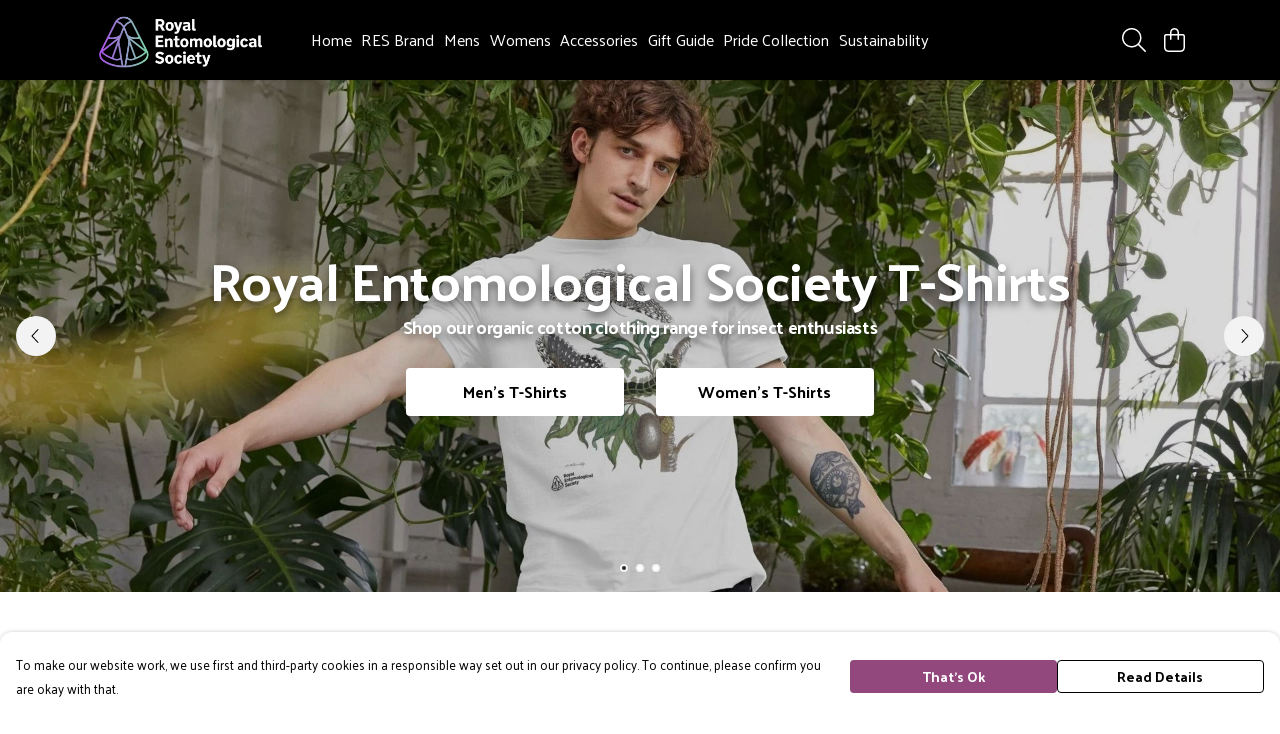

--- FILE ---
content_type: text/html
request_url: https://royentsoc.shop/
body_size: 2248
content:
<!DOCTYPE html>
<html lang="en">
  <head>
    <meta charset="UTF-8">
    <meta name="viewport" content="width=device-width, initial-scale=1.0">
    <link id="apple-touch-icon" rel="apple-touch-icon" href="#">
    <script type="module" crossorigin="" src="/assets/index.b004c765.js"></script>
    <link rel="modulepreload" crossorigin="" href="/assets/vue.bccf2447.js">
    <link rel="modulepreload" crossorigin="" href="/assets/sentry.13e8e62e.js">
    <link rel="stylesheet" href="/assets/index.dca9b00c.css">
  <link rel="manifest" href="/manifest.webmanifest"><title>Home</title><link crossorigin="" href="https://fonts.gstatic.com" rel="preconnect"><link href="https://images.teemill.com" rel="preconnect"><link as="fetch" href="https://royentsoc.shop/omnis/v3/frontend/272143/getStoreCoreData/json/" rel="preload"><link as="fetch" href="/omnis/v3/divisions/272143/pages/305153/?imageType=object" rel="preload"><link fetchpriority="high" as="image" href="https://images.podos.io/v3ife8pt1tyfskx5gdbkqiwybd0nynngq1g5p89myltxg3er.jpeg.webp?w=1920&h=768&fy=0.36748503419935&v=2" rel="preload"><link data-vue-meta="1" href="https://royentsoc.shop/" rel="canonical"><script>window.division_key = '272143';</script><meta data-vue-meta="1" vmid="author" content="Home" name="author"><meta data-vue-meta="1" vmid="url" content="https://royentsoc.shop/" name="url"><meta data-vue-meta="1" vmid="description" content="" name="description"><meta data-vue-meta="1" vmid="og:type" content="website" property="og:type"><meta data-vue-meta="1" vmid="og:url" content="https://royentsoc.shop/" property="og:url"><meta data-vue-meta="1" vmid="og:title" content="Home" property="og:title"><meta data-vue-meta="1" vmid="og:description" content="" property="og:description"><meta data-vue-meta="1" vmid="og:image" content="https://images.podos.io/amhn896bgn3a195ormeiujqqwtw8qcirx0tjwbcscrlzwpc9.jpeg.jpg?w=1200&h=auto" property="og:image"><meta vmid="og:site_name" content="Royal Entomological Society" property="og:site_name"><meta data-vue-meta="1" vmid="twitter:card" content="photo" property="twitter:card"><meta data-vue-meta="1" vmid="twitter:description" content="" property="twitter:description"><meta data-vue-meta="1" vmid="twitter:title" content="Home" property="twitter:title"><meta data-vue-meta="1" vmid="twitter:image" content="https://images.podos.io/amhn896bgn3a195ormeiujqqwtw8qcirx0tjwbcscrlzwpc9.jpeg.jpg?w=1200&h=auto" property="twitter:image"><meta vmid="apple-mobile-web-app-capable" content="yes" property="apple-mobile-web-app-capable"><meta vmid="apple-mobile-web-app-status-bar-style" content="black" property="apple-mobile-web-app-status-bar-style"><meta vmid="apple-mobile-web-app-title" content="Royal Entomological Society" property="apple-mobile-web-app-title"><meta content="drG1NafLS1QRdxipgLM1VVwlQVy7rzFFi1XYFDQ2YEo" name="google-site-verification"><style>@font-face {
  font-family: "Palanquin Fallback: Arial";
  src: local('Arial');
  ascent-override: 136.1346%;
  descent-override: 50.638%;
  size-adjust: 96.9628%;
}
@font-face {
  font-family: "Palanquin Fallback: Roboto";
  src: local('Roboto');
  ascent-override: 136.2852%;
  descent-override: 50.694%;
  size-adjust: 96.8557%;
}</style></head>

  <body>
    <div id="app"></div>
    
  <noscript><iframe src="https://www.googletagmanager.com/ns.html?id=GTM-MH6RJHM" height="0" width="0" style="display:none;visibility:hidden"></iframe></noscript><noscript>This site relies on JavaScript to do awesome things, please enable it in your browser</noscript></body>
  <script>
    (() => {
      /**
       * Disable the default browser prompt for PWA installation
       * @see https://developer.mozilla.org/en-US/docs/Web/API/BeforeInstallPromptEvent
       */
      window.addEventListener('beforeinstallprompt', event => {
        event.preventDefault();
      });

      var activeWorker = navigator.serviceWorker?.controller;
      var appVersion = window.localStorage.getItem('appVersion');
      var validVersion = 'v1';

      if (!activeWorker) {
        window.localStorage.setItem('appVersion', validVersion);

        return;
      }

      if (!appVersion || appVersion !== validVersion) {
        window.localStorage.setItem('appVersion', validVersion);

        if (navigator.serviceWorker) {
          navigator.serviceWorker
            .getRegistrations()
            .then(function (registrations) {
              var promises = [];

              registrations.forEach(registration => {
                promises.push(registration.unregister());
              });

              if (window.caches) {
                caches.keys().then(cachedFiles => {
                  cachedFiles.forEach(cache => {
                    promises.push(caches.delete(cache));
                  });
                });
              }

              Promise.all(promises).then(function () {
                console.log('Reload Window: Index');
                window.location.reload();
              });
            });
        }
      }
    })();
  </script>
</html>


--- FILE ---
content_type: text/javascript
request_url: https://royentsoc.shop/assets/TmlYoutubeVideo.75028d32.js
body_size: 645
content:
import{_ as d}from"./index.b004c765.js";import{t,x as o,O as s,z as l,y as n,M as r,a2 as u,a3 as c}from"./vue.bccf2447.js";import"./sentry.13e8e62e.js";const h={name:"TmlYoutubeVideo",props:{videoId:String,videoPlaylistId:String,autoplay:Boolean,loop:Boolean,ratio:Number,lazyLoad:{type:Boolean,default:!0},showControls:{type:Boolean,default:!0},isBackground:{type:Boolean,default:!1},width:{type:String,default:"1200"},height:{type:String,default:"675"},minHeight:{type:String,default:null},borderRadius:{type:String,default:"0px"}},computed:{videoSrc(){return this.videoId?`https://www.youtube.com/embed/${this.videoId}/?autoplay=${this.autoplay?1:0}&amp;controls=${this.showControls?1:0}&amp;mute=${this.isBackground?1:0}&amp;vq=hd1080${this.loop?`&amp;loop=1&amp;playlist=${this.videoId}`:""}`:this.videoPlaylistId?`https://www.youtube.com/embed?listType=playlist&list=${this.videoPlaylistId}`:null}}},m={class:"container"},f=["width","height","src"],y=["width","height","src"],g={key:2,class:"slot-content"};function _(i,v,e,p,w,a){return t(),o("div",u({class:e.isBackground?"tml-youtube-video-background":"tml-youtube-video",style:{paddingBottom:`${e.ratio*100}%`,minHeight:e.minHeight,borderRadius:e.borderRadius}},c(i.$listeners,!0)),[s("div",m,[e.lazyLoad?(t(),o("iframe",{key:0,class:l(["lazyload",{"no-click":e.isBackground}]),frameborder:"0",allowfullscreen:"",width:e.width,height:e.height,src:a.videoSrc,loading:"lazy",title:"undefined"},null,10,f)):(t(),o("iframe",{key:1,class:l({"no-click":e.isBackground}),frameborder:"0",allowfullscreen:"",width:e.width,height:e.height,src:a.videoSrc,title:"undefined"},null,10,y)),i.$slots.default?(t(),o("div",g,[n(i.$slots,"default",{},void 0,!0)])):r("",!0)])],16)}const S=d(h,[["render",_],["__scopeId","data-v-72367ff4"]]);export{S as default};
//# sourceMappingURL=TmlYoutubeVideo.75028d32.js.map


--- FILE ---
content_type: text/javascript
request_url: https://royentsoc.shop/assets/TmlFont.1da0e483.js
body_size: 8
content:
import"./index.b004c765.js";import{bn as i}from"./index.b004c765.js";import"./vue.bccf2447.js";import"./sentry.13e8e62e.js";export{i as default};
//# sourceMappingURL=TmlFont.1da0e483.js.map


--- FILE ---
content_type: text/javascript
request_url: https://royentsoc.shop/assets/index.738b0a94.js
body_size: 325
content:
import"./index.b004c765.js";const o="We're making some improvements to Teemail, we'll be back soon",t="Oops... looks like you're missing some permissions required to perform this action.",n="Oops... looks like some of the data you entered wasn't quite right.",a="Oops... looks like something went wrong. Our team has been informed of the issue.",i="Oops... we couldn't find the resource you're looking for.";class p extends Error{constructor(r){super(r||i),Object.setPrototypeOf(this,new.target.prototype)}message(r){return this.message=r,this}render(){snackbar.error(this.message)}}class u extends Error{constructor(r,s=""){super(s||n),this.errors=r,typeof Error.captureStackTrace=="function"&&Error.captureStackTrace(this,this.constructor)}render(){const r=Object.values(this.errors)[0][0];snackbar.error(r)}}class m extends Error{constructor(r){super(r||t),Object.setPrototypeOf(this,new.target.prototype)}}class d extends Error{constructor(r){super(r||a),Object.setPrototypeOf(this,new.target.prototype)}}class l extends Error{constructor(r){super(r||o),Object.setPrototypeOf(this,new.target.prototype)}}export{l as M,p as N,m as P,d as S,u as V,o as m,i as n,t as p,a as s,n as v};
//# sourceMappingURL=index.738b0a94.js.map
